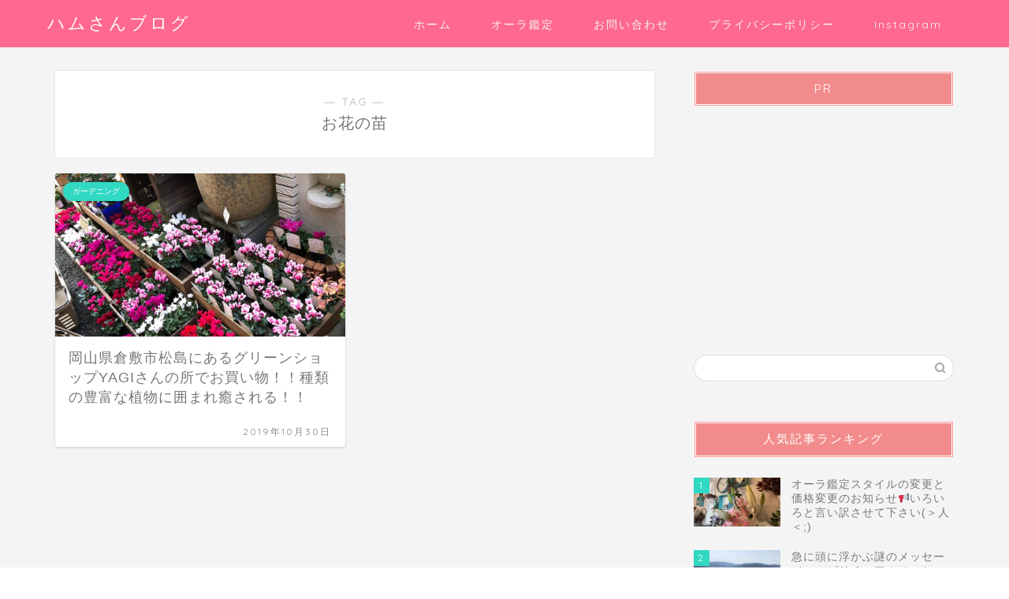

--- FILE ---
content_type: text/html; charset=UTF-8
request_url: https://www.hamu-sun.com/tag/%E3%81%8A%E8%8A%B1%E3%81%AE%E8%8B%97
body_size: 15623
content:
<!DOCTYPE html>
<html lang="ja">
<head prefix="og: http://ogp.me/ns# fb: http://ogp.me/ns/fb# article: http://ogp.me/ns/article#">
<meta charset="utf-8">
<meta http-equiv="X-UA-Compatible" content="IE=edge">
<meta name="viewport" content="width=device-width, initial-scale=1">
<!-- ここからOGP -->
<meta property="og:type" content="blog">
<meta property="og:title" content="お花の苗タグの記事一覧｜ハムさんブログ　霊視　オーラ鑑定　守護霊　ハイヤーセルフ　オラクルカード　神様カード">
<meta property="og:url" content="https://www.hamu-sun.com/tag/%e3%81%8a%e8%8a%b1%e3%81%ae%e8%8b%97">
<meta property="og:image" content="https://www.hamu-sun.com/wp-content/uploads/2019/10/img_9103.jpg">
<meta property="og:site_name" content="ハムさんブログ　霊視　オーラ鑑定　守護霊　ハイヤーセルフ　オラクルカード　神様カード">
<meta property="fb:admins" content="">
<meta name="twitter:card" content="summary">
<!-- ここまでOGP --> 

<link rel="canonical" href="https://www.hamu-sun.com">
<title>お花の苗 | ハムさんブログ 霊視 オーラ鑑定 守護霊 ハイヤーセルフ オラクルカード 神様カード</title>

		<!-- All in One SEO 4.3.2 - aioseo.com -->
		<meta name="robots" content="max-image-preview:large" />
		<link rel="canonical" href="https://www.hamu-sun.com/tag/%E3%81%8A%E8%8A%B1%E3%81%AE%E8%8B%97" />
		<meta name="generator" content="All in One SEO (AIOSEO) 4.3.2 " />
		<meta name="google" content="nositelinkssearchbox" />
		<script type="application/ld+json" class="aioseo-schema">
			{"@context":"https:\/\/schema.org","@graph":[{"@type":"BreadcrumbList","@id":"https:\/\/www.hamu-sun.com\/tag\/%E3%81%8A%E8%8A%B1%E3%81%AE%E8%8B%97#breadcrumblist","itemListElement":[{"@type":"ListItem","@id":"https:\/\/www.hamu-sun.com\/#listItem","position":1,"item":{"@type":"WebPage","@id":"https:\/\/www.hamu-sun.com\/","name":"\u30db\u30fc\u30e0","description":"\u30b9\u30d4\u30ea\u30c1\u30e5\u30a2\u30eb\u306a\u5185\u5bb9\u3084\u3001\u5b9f\u4f53\u9a13\u3092\u4e2d\u5fc3\u306b\u60c5\u5831\u767a\u4fe1\u2606","url":"https:\/\/www.hamu-sun.com\/"},"nextItem":"https:\/\/www.hamu-sun.com\/tag\/%e3%81%8a%e8%8a%b1%e3%81%ae%e8%8b%97#listItem"},{"@type":"ListItem","@id":"https:\/\/www.hamu-sun.com\/tag\/%e3%81%8a%e8%8a%b1%e3%81%ae%e8%8b%97#listItem","position":2,"item":{"@type":"WebPage","@id":"https:\/\/www.hamu-sun.com\/tag\/%e3%81%8a%e8%8a%b1%e3%81%ae%e8%8b%97","name":"\u304a\u82b1\u306e\u82d7","url":"https:\/\/www.hamu-sun.com\/tag\/%e3%81%8a%e8%8a%b1%e3%81%ae%e8%8b%97"},"previousItem":"https:\/\/www.hamu-sun.com\/#listItem"}]},{"@type":"CollectionPage","@id":"https:\/\/www.hamu-sun.com\/tag\/%E3%81%8A%E8%8A%B1%E3%81%AE%E8%8B%97#collectionpage","url":"https:\/\/www.hamu-sun.com\/tag\/%E3%81%8A%E8%8A%B1%E3%81%AE%E8%8B%97","name":"\u304a\u82b1\u306e\u82d7 | \u30cf\u30e0\u3055\u3093\u30d6\u30ed\u30b0 \u970a\u8996 \u30aa\u30fc\u30e9\u9451\u5b9a \u5b88\u8b77\u970a \u30cf\u30a4\u30e4\u30fc\u30bb\u30eb\u30d5 \u30aa\u30e9\u30af\u30eb\u30ab\u30fc\u30c9 \u795e\u69d8\u30ab\u30fc\u30c9","inLanguage":"ja","isPartOf":{"@id":"https:\/\/www.hamu-sun.com\/#website"},"breadcrumb":{"@id":"https:\/\/www.hamu-sun.com\/tag\/%E3%81%8A%E8%8A%B1%E3%81%AE%E8%8B%97#breadcrumblist"}},{"@type":"Organization","@id":"https:\/\/www.hamu-sun.com\/#organization","name":"\u30cf\u30e0\u3055\u3093\u30d6\u30ed\u30b0\u3000\u970a\u8996\u3000\u30aa\u30fc\u30e9\u9451\u5b9a\u3000\u5b88\u8b77\u970a\u3000\u30cf\u30a4\u30e4\u30fc\u30bb\u30eb\u30d5\u3000\u30aa\u30e9\u30af\u30eb\u30ab\u30fc\u30c9\u3000\u795e\u69d8\u30ab\u30fc\u30c9","url":"https:\/\/www.hamu-sun.com\/"},{"@type":"WebSite","@id":"https:\/\/www.hamu-sun.com\/#website","url":"https:\/\/www.hamu-sun.com\/","name":"\u30cf\u30e0\u3055\u3093\u30d6\u30ed\u30b0\u3000\u970a\u8996\u3000\u30aa\u30fc\u30e9\u9451\u5b9a\u3000\u5b88\u8b77\u970a\u3000\u30cf\u30a4\u30e4\u30fc\u30bb\u30eb\u30d5\u3000\u30aa\u30e9\u30af\u30eb\u30ab\u30fc\u30c9\u3000\u795e\u69d8\u30ab\u30fc\u30c9","description":"\u30b9\u30d4\u30ea\u30c1\u30e5\u30a2\u30eb\u306a\u5185\u5bb9\u3084\u3001\u5b9f\u4f53\u9a13\u3092\u4e2d\u5fc3\u306b\u60c5\u5831\u767a\u4fe1\u2606","inLanguage":"ja","publisher":{"@id":"https:\/\/www.hamu-sun.com\/#organization"}}]}
		</script>
		<script type="text/javascript" >
			window.ga=window.ga||function(){(ga.q=ga.q||[]).push(arguments)};ga.l=+new Date;
			ga('create', "UA-139689651-1", 'auto');
			ga('send', 'pageview');
		</script>
		<script async src="https://www.google-analytics.com/analytics.js"></script>
		<!-- All in One SEO -->

<link rel='dns-prefetch' href='//ajax.googleapis.com' />
<link rel='dns-prefetch' href='//cdnjs.cloudflare.com' />
<link rel='dns-prefetch' href='//use.fontawesome.com' />
<link rel="alternate" type="application/rss+xml" title="ハムさんブログ　霊視　オーラ鑑定　守護霊　ハイヤーセルフ　オラクルカード　神様カード &raquo; フィード" href="https://www.hamu-sun.com/feed" />
<link rel="alternate" type="application/rss+xml" title="ハムさんブログ　霊視　オーラ鑑定　守護霊　ハイヤーセルフ　オラクルカード　神様カード &raquo; コメントフィード" href="https://www.hamu-sun.com/comments/feed" />
<link rel="alternate" type="application/rss+xml" title="ハムさんブログ　霊視　オーラ鑑定　守護霊　ハイヤーセルフ　オラクルカード　神様カード &raquo; お花の苗 タグのフィード" href="https://www.hamu-sun.com/tag/%e3%81%8a%e8%8a%b1%e3%81%ae%e8%8b%97/feed" />
<script type="text/javascript">
window._wpemojiSettings = {"baseUrl":"https:\/\/s.w.org\/images\/core\/emoji\/14.0.0\/72x72\/","ext":".png","svgUrl":"https:\/\/s.w.org\/images\/core\/emoji\/14.0.0\/svg\/","svgExt":".svg","source":{"concatemoji":"https:\/\/www.hamu-sun.com\/wp-includes\/js\/wp-emoji-release.min.js?ver=6.1.9"}};
/*! This file is auto-generated */
!function(e,a,t){var n,r,o,i=a.createElement("canvas"),p=i.getContext&&i.getContext("2d");function s(e,t){var a=String.fromCharCode,e=(p.clearRect(0,0,i.width,i.height),p.fillText(a.apply(this,e),0,0),i.toDataURL());return p.clearRect(0,0,i.width,i.height),p.fillText(a.apply(this,t),0,0),e===i.toDataURL()}function c(e){var t=a.createElement("script");t.src=e,t.defer=t.type="text/javascript",a.getElementsByTagName("head")[0].appendChild(t)}for(o=Array("flag","emoji"),t.supports={everything:!0,everythingExceptFlag:!0},r=0;r<o.length;r++)t.supports[o[r]]=function(e){if(p&&p.fillText)switch(p.textBaseline="top",p.font="600 32px Arial",e){case"flag":return s([127987,65039,8205,9895,65039],[127987,65039,8203,9895,65039])?!1:!s([55356,56826,55356,56819],[55356,56826,8203,55356,56819])&&!s([55356,57332,56128,56423,56128,56418,56128,56421,56128,56430,56128,56423,56128,56447],[55356,57332,8203,56128,56423,8203,56128,56418,8203,56128,56421,8203,56128,56430,8203,56128,56423,8203,56128,56447]);case"emoji":return!s([129777,127995,8205,129778,127999],[129777,127995,8203,129778,127999])}return!1}(o[r]),t.supports.everything=t.supports.everything&&t.supports[o[r]],"flag"!==o[r]&&(t.supports.everythingExceptFlag=t.supports.everythingExceptFlag&&t.supports[o[r]]);t.supports.everythingExceptFlag=t.supports.everythingExceptFlag&&!t.supports.flag,t.DOMReady=!1,t.readyCallback=function(){t.DOMReady=!0},t.supports.everything||(n=function(){t.readyCallback()},a.addEventListener?(a.addEventListener("DOMContentLoaded",n,!1),e.addEventListener("load",n,!1)):(e.attachEvent("onload",n),a.attachEvent("onreadystatechange",function(){"complete"===a.readyState&&t.readyCallback()})),(e=t.source||{}).concatemoji?c(e.concatemoji):e.wpemoji&&e.twemoji&&(c(e.twemoji),c(e.wpemoji)))}(window,document,window._wpemojiSettings);
</script>
<style type="text/css">
img.wp-smiley,
img.emoji {
	display: inline !important;
	border: none !important;
	box-shadow: none !important;
	height: 1em !important;
	width: 1em !important;
	margin: 0 0.07em !important;
	vertical-align: -0.1em !important;
	background: none !important;
	padding: 0 !important;
}
</style>
	<link rel='stylesheet' id='wp-block-library-css' href='https://www.hamu-sun.com/wp-includes/css/dist/block-library/style.min.css?ver=6.1.9' type='text/css' media='all' />
<link rel='stylesheet' id='classic-theme-styles-css' href='https://www.hamu-sun.com/wp-includes/css/classic-themes.min.css?ver=1' type='text/css' media='all' />
<style id='global-styles-inline-css' type='text/css'>
body{--wp--preset--color--black: #000000;--wp--preset--color--cyan-bluish-gray: #abb8c3;--wp--preset--color--white: #ffffff;--wp--preset--color--pale-pink: #f78da7;--wp--preset--color--vivid-red: #cf2e2e;--wp--preset--color--luminous-vivid-orange: #ff6900;--wp--preset--color--luminous-vivid-amber: #fcb900;--wp--preset--color--light-green-cyan: #7bdcb5;--wp--preset--color--vivid-green-cyan: #00d084;--wp--preset--color--pale-cyan-blue: #8ed1fc;--wp--preset--color--vivid-cyan-blue: #0693e3;--wp--preset--color--vivid-purple: #9b51e0;--wp--preset--gradient--vivid-cyan-blue-to-vivid-purple: linear-gradient(135deg,rgba(6,147,227,1) 0%,rgb(155,81,224) 100%);--wp--preset--gradient--light-green-cyan-to-vivid-green-cyan: linear-gradient(135deg,rgb(122,220,180) 0%,rgb(0,208,130) 100%);--wp--preset--gradient--luminous-vivid-amber-to-luminous-vivid-orange: linear-gradient(135deg,rgba(252,185,0,1) 0%,rgba(255,105,0,1) 100%);--wp--preset--gradient--luminous-vivid-orange-to-vivid-red: linear-gradient(135deg,rgba(255,105,0,1) 0%,rgb(207,46,46) 100%);--wp--preset--gradient--very-light-gray-to-cyan-bluish-gray: linear-gradient(135deg,rgb(238,238,238) 0%,rgb(169,184,195) 100%);--wp--preset--gradient--cool-to-warm-spectrum: linear-gradient(135deg,rgb(74,234,220) 0%,rgb(151,120,209) 20%,rgb(207,42,186) 40%,rgb(238,44,130) 60%,rgb(251,105,98) 80%,rgb(254,248,76) 100%);--wp--preset--gradient--blush-light-purple: linear-gradient(135deg,rgb(255,206,236) 0%,rgb(152,150,240) 100%);--wp--preset--gradient--blush-bordeaux: linear-gradient(135deg,rgb(254,205,165) 0%,rgb(254,45,45) 50%,rgb(107,0,62) 100%);--wp--preset--gradient--luminous-dusk: linear-gradient(135deg,rgb(255,203,112) 0%,rgb(199,81,192) 50%,rgb(65,88,208) 100%);--wp--preset--gradient--pale-ocean: linear-gradient(135deg,rgb(255,245,203) 0%,rgb(182,227,212) 50%,rgb(51,167,181) 100%);--wp--preset--gradient--electric-grass: linear-gradient(135deg,rgb(202,248,128) 0%,rgb(113,206,126) 100%);--wp--preset--gradient--midnight: linear-gradient(135deg,rgb(2,3,129) 0%,rgb(40,116,252) 100%);--wp--preset--duotone--dark-grayscale: url('#wp-duotone-dark-grayscale');--wp--preset--duotone--grayscale: url('#wp-duotone-grayscale');--wp--preset--duotone--purple-yellow: url('#wp-duotone-purple-yellow');--wp--preset--duotone--blue-red: url('#wp-duotone-blue-red');--wp--preset--duotone--midnight: url('#wp-duotone-midnight');--wp--preset--duotone--magenta-yellow: url('#wp-duotone-magenta-yellow');--wp--preset--duotone--purple-green: url('#wp-duotone-purple-green');--wp--preset--duotone--blue-orange: url('#wp-duotone-blue-orange');--wp--preset--font-size--small: 13px;--wp--preset--font-size--medium: 20px;--wp--preset--font-size--large: 36px;--wp--preset--font-size--x-large: 42px;--wp--preset--spacing--20: 0.44rem;--wp--preset--spacing--30: 0.67rem;--wp--preset--spacing--40: 1rem;--wp--preset--spacing--50: 1.5rem;--wp--preset--spacing--60: 2.25rem;--wp--preset--spacing--70: 3.38rem;--wp--preset--spacing--80: 5.06rem;}:where(.is-layout-flex){gap: 0.5em;}body .is-layout-flow > .alignleft{float: left;margin-inline-start: 0;margin-inline-end: 2em;}body .is-layout-flow > .alignright{float: right;margin-inline-start: 2em;margin-inline-end: 0;}body .is-layout-flow > .aligncenter{margin-left: auto !important;margin-right: auto !important;}body .is-layout-constrained > .alignleft{float: left;margin-inline-start: 0;margin-inline-end: 2em;}body .is-layout-constrained > .alignright{float: right;margin-inline-start: 2em;margin-inline-end: 0;}body .is-layout-constrained > .aligncenter{margin-left: auto !important;margin-right: auto !important;}body .is-layout-constrained > :where(:not(.alignleft):not(.alignright):not(.alignfull)){max-width: var(--wp--style--global--content-size);margin-left: auto !important;margin-right: auto !important;}body .is-layout-constrained > .alignwide{max-width: var(--wp--style--global--wide-size);}body .is-layout-flex{display: flex;}body .is-layout-flex{flex-wrap: wrap;align-items: center;}body .is-layout-flex > *{margin: 0;}:where(.wp-block-columns.is-layout-flex){gap: 2em;}.has-black-color{color: var(--wp--preset--color--black) !important;}.has-cyan-bluish-gray-color{color: var(--wp--preset--color--cyan-bluish-gray) !important;}.has-white-color{color: var(--wp--preset--color--white) !important;}.has-pale-pink-color{color: var(--wp--preset--color--pale-pink) !important;}.has-vivid-red-color{color: var(--wp--preset--color--vivid-red) !important;}.has-luminous-vivid-orange-color{color: var(--wp--preset--color--luminous-vivid-orange) !important;}.has-luminous-vivid-amber-color{color: var(--wp--preset--color--luminous-vivid-amber) !important;}.has-light-green-cyan-color{color: var(--wp--preset--color--light-green-cyan) !important;}.has-vivid-green-cyan-color{color: var(--wp--preset--color--vivid-green-cyan) !important;}.has-pale-cyan-blue-color{color: var(--wp--preset--color--pale-cyan-blue) !important;}.has-vivid-cyan-blue-color{color: var(--wp--preset--color--vivid-cyan-blue) !important;}.has-vivid-purple-color{color: var(--wp--preset--color--vivid-purple) !important;}.has-black-background-color{background-color: var(--wp--preset--color--black) !important;}.has-cyan-bluish-gray-background-color{background-color: var(--wp--preset--color--cyan-bluish-gray) !important;}.has-white-background-color{background-color: var(--wp--preset--color--white) !important;}.has-pale-pink-background-color{background-color: var(--wp--preset--color--pale-pink) !important;}.has-vivid-red-background-color{background-color: var(--wp--preset--color--vivid-red) !important;}.has-luminous-vivid-orange-background-color{background-color: var(--wp--preset--color--luminous-vivid-orange) !important;}.has-luminous-vivid-amber-background-color{background-color: var(--wp--preset--color--luminous-vivid-amber) !important;}.has-light-green-cyan-background-color{background-color: var(--wp--preset--color--light-green-cyan) !important;}.has-vivid-green-cyan-background-color{background-color: var(--wp--preset--color--vivid-green-cyan) !important;}.has-pale-cyan-blue-background-color{background-color: var(--wp--preset--color--pale-cyan-blue) !important;}.has-vivid-cyan-blue-background-color{background-color: var(--wp--preset--color--vivid-cyan-blue) !important;}.has-vivid-purple-background-color{background-color: var(--wp--preset--color--vivid-purple) !important;}.has-black-border-color{border-color: var(--wp--preset--color--black) !important;}.has-cyan-bluish-gray-border-color{border-color: var(--wp--preset--color--cyan-bluish-gray) !important;}.has-white-border-color{border-color: var(--wp--preset--color--white) !important;}.has-pale-pink-border-color{border-color: var(--wp--preset--color--pale-pink) !important;}.has-vivid-red-border-color{border-color: var(--wp--preset--color--vivid-red) !important;}.has-luminous-vivid-orange-border-color{border-color: var(--wp--preset--color--luminous-vivid-orange) !important;}.has-luminous-vivid-amber-border-color{border-color: var(--wp--preset--color--luminous-vivid-amber) !important;}.has-light-green-cyan-border-color{border-color: var(--wp--preset--color--light-green-cyan) !important;}.has-vivid-green-cyan-border-color{border-color: var(--wp--preset--color--vivid-green-cyan) !important;}.has-pale-cyan-blue-border-color{border-color: var(--wp--preset--color--pale-cyan-blue) !important;}.has-vivid-cyan-blue-border-color{border-color: var(--wp--preset--color--vivid-cyan-blue) !important;}.has-vivid-purple-border-color{border-color: var(--wp--preset--color--vivid-purple) !important;}.has-vivid-cyan-blue-to-vivid-purple-gradient-background{background: var(--wp--preset--gradient--vivid-cyan-blue-to-vivid-purple) !important;}.has-light-green-cyan-to-vivid-green-cyan-gradient-background{background: var(--wp--preset--gradient--light-green-cyan-to-vivid-green-cyan) !important;}.has-luminous-vivid-amber-to-luminous-vivid-orange-gradient-background{background: var(--wp--preset--gradient--luminous-vivid-amber-to-luminous-vivid-orange) !important;}.has-luminous-vivid-orange-to-vivid-red-gradient-background{background: var(--wp--preset--gradient--luminous-vivid-orange-to-vivid-red) !important;}.has-very-light-gray-to-cyan-bluish-gray-gradient-background{background: var(--wp--preset--gradient--very-light-gray-to-cyan-bluish-gray) !important;}.has-cool-to-warm-spectrum-gradient-background{background: var(--wp--preset--gradient--cool-to-warm-spectrum) !important;}.has-blush-light-purple-gradient-background{background: var(--wp--preset--gradient--blush-light-purple) !important;}.has-blush-bordeaux-gradient-background{background: var(--wp--preset--gradient--blush-bordeaux) !important;}.has-luminous-dusk-gradient-background{background: var(--wp--preset--gradient--luminous-dusk) !important;}.has-pale-ocean-gradient-background{background: var(--wp--preset--gradient--pale-ocean) !important;}.has-electric-grass-gradient-background{background: var(--wp--preset--gradient--electric-grass) !important;}.has-midnight-gradient-background{background: var(--wp--preset--gradient--midnight) !important;}.has-small-font-size{font-size: var(--wp--preset--font-size--small) !important;}.has-medium-font-size{font-size: var(--wp--preset--font-size--medium) !important;}.has-large-font-size{font-size: var(--wp--preset--font-size--large) !important;}.has-x-large-font-size{font-size: var(--wp--preset--font-size--x-large) !important;}
.wp-block-navigation a:where(:not(.wp-element-button)){color: inherit;}
:where(.wp-block-columns.is-layout-flex){gap: 2em;}
.wp-block-pullquote{font-size: 1.5em;line-height: 1.6;}
</style>
<link rel='stylesheet' id='contact-form-7-css' href='https://www.hamu-sun.com/wp-content/plugins/contact-form-7/includes/css/styles.css?ver=5.7.4' type='text/css' media='all' />
<link rel='stylesheet' id='theme-style-css' href='https://www.hamu-sun.com/wp-content/themes/jin/style.css?ver=6.1.9' type='text/css' media='all' />
<link rel='stylesheet' id='fontawesome-style-css' href='https://use.fontawesome.com/releases/v5.6.3/css/all.css?ver=6.1.9' type='text/css' media='all' />
<link rel='stylesheet' id='swiper-style-css' href='https://cdnjs.cloudflare.com/ajax/libs/Swiper/4.0.7/css/swiper.min.css?ver=6.1.9' type='text/css' media='all' />
<link rel="https://api.w.org/" href="https://www.hamu-sun.com/wp-json/" /><link rel="alternate" type="application/json" href="https://www.hamu-sun.com/wp-json/wp/v2/tags/87" />	<style type="text/css">
		#wrapper{
							background-color: #f4f4f4;
				background-image: url();
					}
		.related-entry-headline-text span:before,
		#comment-title span:before,
		#reply-title span:before{
			background-color: #f28c8c;
			border-color: #f28c8c!important;
		}
		
		#breadcrumb:after,
		#page-top a{	
			background-color: #31d8c2;
		}
				footer{
			background-color: #31d8c2;
		}
		.footer-inner a,
		#copyright,
		#copyright-center{
			border-color: #fff!important;
			color: #fff!important;
		}
		#footer-widget-area
		{
			border-color: #fff!important;
		}
				.page-top-footer a{
			color: #31d8c2!important;
		}
				#breadcrumb ul li,
		#breadcrumb ul li a{
			color: #31d8c2!important;
		}
		
		body,
		a,
		a:link,
		a:visited,
		.my-profile,
		.widgettitle,
		.tabBtn-mag label{
			color: #777777;
		}
		a:hover{
			color: #008db7;
		}
						.widget_nav_menu ul > li > a:before,
		.widget_categories ul > li > a:before,
		.widget_pages ul > li > a:before,
		.widget_recent_entries ul > li > a:before,
		.widget_archive ul > li > a:before,
		.widget_archive form:after,
		.widget_categories form:after,
		.widget_nav_menu ul > li > ul.sub-menu > li > a:before,
		.widget_categories ul > li > .children > li > a:before,
		.widget_pages ul > li > .children > li > a:before,
		.widget_nav_menu ul > li > ul.sub-menu > li > ul.sub-menu li > a:before,
		.widget_categories ul > li > .children > li > .children li > a:before,
		.widget_pages ul > li > .children > li > .children li > a:before{
			color: #f28c8c;
		}
		.widget_nav_menu ul .sub-menu .sub-menu li a:before{
			background-color: #777777!important;
		}
		footer .footer-widget,
		footer .footer-widget a,
		footer .footer-widget ul li,
		.footer-widget.widget_nav_menu ul > li > a:before,
		.footer-widget.widget_categories ul > li > a:before,
		.footer-widget.widget_recent_entries ul > li > a:before,
		.footer-widget.widget_pages ul > li > a:before,
		.footer-widget.widget_archive ul > li > a:before,
		footer .widget_tag_cloud .tagcloud a:before{
			color: #fff!important;
			border-color: #fff!important;
		}
		footer .footer-widget .widgettitle{
			color: #fff!important;
			border-color: #31d8c2!important;
		}
		footer .widget_nav_menu ul .children .children li a:before,
		footer .widget_categories ul .children .children li a:before,
		footer .widget_nav_menu ul .sub-menu .sub-menu li a:before{
			background-color: #fff!important;
		}
		#drawernav a:hover,
		.post-list-title,
		#prev-next p,
		#toc_container .toc_list li a{
			color: #777777!important;
		}
		
		#header-box{
			background-color: #ff6890;
		}
						@media (min-width: 768px) {
		#header-box .header-box10-bg:before,
		#header-box .header-box11-bg:before{
			border-radius: 2px;
		}
		}
										@media (min-width: 768px) {
			.top-image-meta{
				margin-top: calc(0px - 30px);
			}
		}
		@media (min-width: 1200px) {
			.top-image-meta{
				margin-top: calc(0px);
			}
		}
				.pickup-contents:before{
			background-color: #ff6890!important;
		}
		
		.main-image-text{
			color: #555;
		}
		.main-image-text-sub{
			color: #555;
		}
		
				@media (min-width: 481px) {
			#site-info{
				padding-top: 15px!important;
				padding-bottom: 15px!important;
			}
		}
		
		#site-info span a{
			color: #ffffff!important;
		}
		
				#headmenu .headsns .line a svg{
			fill: #f4f4f4!important;
		}
		#headmenu .headsns a,
		#headmenu{
			color: #f4f4f4!important;
			border-color:#f4f4f4!important;
		}
						.profile-follow .line-sns a svg{
			fill: #f28c8c!important;
		}
		.profile-follow .line-sns a:hover svg{
			fill: #31d8c2!important;
		}
		.profile-follow a{
			color: #f28c8c!important;
			border-color:#f28c8c!important;
		}
		.profile-follow a:hover,
		#headmenu .headsns a:hover{
			color:#31d8c2!important;
			border-color:#31d8c2!important;
		}
				.search-box:hover{
			color:#31d8c2!important;
			border-color:#31d8c2!important;
		}
				#header #headmenu .headsns .line a:hover svg{
			fill:#31d8c2!important;
		}
		.cps-icon-bar,
		#navtoggle:checked + .sp-menu-open .cps-icon-bar{
			background-color: #ffffff;
		}
		#nav-container{
			background-color: #fff;
		}
		.menu-box .menu-item svg{
			fill:#f4f4f4;
		}
		#drawernav ul.menu-box > li > a,
		#drawernav2 ul.menu-box > li > a,
		#drawernav3 ul.menu-box > li > a,
		#drawernav4 ul.menu-box > li > a,
		#drawernav5 ul.menu-box > li > a,
		#drawernav ul.menu-box > li.menu-item-has-children:after,
		#drawernav2 ul.menu-box > li.menu-item-has-children:after,
		#drawernav3 ul.menu-box > li.menu-item-has-children:after,
		#drawernav4 ul.menu-box > li.menu-item-has-children:after,
		#drawernav5 ul.menu-box > li.menu-item-has-children:after{
			color: #f4f4f4!important;
		}
		#drawernav ul.menu-box li a,
		#drawernav2 ul.menu-box li a,
		#drawernav3 ul.menu-box li a,
		#drawernav4 ul.menu-box li a,
		#drawernav5 ul.menu-box li a{
			font-size: 14px!important;
		}
		#drawernav3 ul.menu-box > li{
			color: #777777!important;
		}
		#drawernav4 .menu-box > .menu-item > a:after,
		#drawernav3 .menu-box > .menu-item > a:after,
		#drawernav .menu-box > .menu-item > a:after{
			background-color: #f4f4f4!important;
		}
		#drawernav2 .menu-box > .menu-item:hover,
		#drawernav5 .menu-box > .menu-item:hover{
			border-top-color: #f28c8c!important;
		}
				.cps-info-bar a{
			background-color: #ffcd44!important;
		}
				@media (min-width: 768px) {
			.post-list-mag .post-list-item:not(:nth-child(2n)){
				margin-right: 2.6%;
			}
		}
				@media (min-width: 768px) {
			#tab-1:checked ~ .tabBtn-mag li [for="tab-1"]:after,
			#tab-2:checked ~ .tabBtn-mag li [for="tab-2"]:after,
			#tab-3:checked ~ .tabBtn-mag li [for="tab-3"]:after,
			#tab-4:checked ~ .tabBtn-mag li [for="tab-4"]:after{
				border-top-color: #f28c8c!important;
			}
			.tabBtn-mag label{
				border-bottom-color: #f28c8c!important;
			}
		}
		#tab-1:checked ~ .tabBtn-mag li [for="tab-1"],
		#tab-2:checked ~ .tabBtn-mag li [for="tab-2"],
		#tab-3:checked ~ .tabBtn-mag li [for="tab-3"],
		#tab-4:checked ~ .tabBtn-mag li [for="tab-4"],
		#prev-next a.next:after,
		#prev-next a.prev:after,
		.more-cat-button a:hover span:before{
			background-color: #f28c8c!important;
		}
		

		.swiper-slide .post-list-cat,
		.post-list-mag .post-list-cat,
		.post-list-mag3col .post-list-cat,
		.post-list-mag-sp1col .post-list-cat,
		.swiper-pagination-bullet-active,
		.pickup-cat,
		.post-list .post-list-cat,
		#breadcrumb .bcHome a:hover span:before,
		.popular-item:nth-child(1) .pop-num,
		.popular-item:nth-child(2) .pop-num,
		.popular-item:nth-child(3) .pop-num{
			background-color: #31d8c2!important;
		}
		.sidebar-btn a,
		.profile-sns-menu{
			background-color: #31d8c2!important;
		}
		.sp-sns-menu a,
		.pickup-contents-box a:hover .pickup-title{
			border-color: #f28c8c!important;
			color: #f28c8c!important;
		}
				.pro-line svg{
			fill: #f28c8c!important;
		}
		.cps-post-cat a,
		.meta-cat,
		.popular-cat{
			background-color: #31d8c2!important;
			border-color: #31d8c2!important;
		}
		.tagicon,
		.tag-box a,
		#toc_container .toc_list > li,
		#toc_container .toc_title{
			color: #f28c8c!important;
		}
		.widget_tag_cloud a::before{
			color: #777777!important;
		}
		.tag-box a,
		#toc_container:before{
			border-color: #f28c8c!important;
		}
		.cps-post-cat a:hover{
			color: #008db7!important;
		}
		.pagination li:not([class*="current"]) a:hover,
		.widget_tag_cloud a:hover{
			background-color: #f28c8c!important;
		}
		.pagination li:not([class*="current"]) a:hover{
			opacity: 0.5!important;
		}
		.pagination li.current a{
			background-color: #f28c8c!important;
			border-color: #f28c8c!important;
		}
		.nextpage a:hover span {
			color: #f28c8c!important;
			border-color: #f28c8c!important;
		}
		.cta-content:before{
			background-color: #6FBFCA!important;
		}
		.cta-text,
		.info-title{
			color: #fff!important;
		}
		#footer-widget-area.footer_style1 .widgettitle{
			border-color: #31d8c2!important;
		}
		.sidebar_style1 .widgettitle,
		.sidebar_style5 .widgettitle{
			border-color: #f28c8c!important;
		}
		.sidebar_style2 .widgettitle,
		.sidebar_style4 .widgettitle,
		.sidebar_style6 .widgettitle,
		#home-bottom-widget .widgettitle,
		#home-top-widget .widgettitle,
		#post-bottom-widget .widgettitle,
		#post-top-widget .widgettitle{
			background-color: #f28c8c!important;
		}
		#home-bottom-widget .widget_search .search-box input[type="submit"],
		#home-top-widget .widget_search .search-box input[type="submit"],
		#post-bottom-widget .widget_search .search-box input[type="submit"],
		#post-top-widget .widget_search .search-box input[type="submit"]{
			background-color: #31d8c2!important;
		}
		
		.tn-logo-size{
			font-size: 160%!important;
		}
		@media (min-width: 481px) {
		.tn-logo-size img{
			width: calc(160%*0.5)!important;
		}
		}
		@media (min-width: 768px) {
		.tn-logo-size img{
			width: calc(160%*2.2)!important;
		}
		}
		@media (min-width: 1200px) {
		.tn-logo-size img{
			width: 160%!important;
		}
		}
		.sp-logo-size{
			font-size: 100%!important;
		}
		.sp-logo-size img{
			width: 100%!important;
		}
				.cps-post-main ul > li:before,
		.cps-post-main ol > li:before{
			background-color: #31d8c2!important;
		}
		.profile-card .profile-title{
			background-color: #f28c8c!important;
		}
		.profile-card{
			border-color: #f28c8c!important;
		}
		.cps-post-main a{
			color:#008db7;
		}
		.cps-post-main .marker{
			background: -webkit-linear-gradient( transparent 60%, #ffcedb 0% ) ;
			background: linear-gradient( transparent 60%, #ffcedb 0% ) ;
		}
		.cps-post-main .marker2{
			background: -webkit-linear-gradient( transparent 60%, #a9eaf2 0% ) ;
			background: linear-gradient( transparent 60%, #a9eaf2 0% ) ;
		}
		.cps-post-main .jic-sc{
			color:#e9546b;
		}
		
		
		.simple-box1{
			border-color:#ef9b9b!important;
		}
		.simple-box2{
			border-color:#f2bf7d!important;
		}
		.simple-box3{
			border-color:#b5e28a!important;
		}
		.simple-box4{
			border-color:#7badd8!important;
		}
		.simple-box4:before{
			background-color: #7badd8;
		}
		.simple-box5{
			border-color:#e896c7!important;
		}
		.simple-box5:before{
			background-color: #e896c7;
		}
		.simple-box6{
			background-color:#fffdef!important;
		}
		.simple-box7{
			border-color:#def1f9!important;
		}
		.simple-box7:before{
			background-color:#def1f9!important;
		}
		.simple-box8{
			border-color:#96ddc1!important;
		}
		.simple-box8:before{
			background-color:#96ddc1!important;
		}
		.simple-box9:before{
			background-color:#e1c0e8!important;
		}
				.simple-box9:after{
			border-color:#e1c0e8 #e1c0e8 #fff #fff!important;
		}
				
		.kaisetsu-box1:before,
		.kaisetsu-box1-title{
			background-color:#ffb49e!important;
		}
		.kaisetsu-box2{
			border-color:#89c2f4!important;
		}
		.kaisetsu-box2-title{
			background-color:#89c2f4!important;
		}
		.kaisetsu-box4{
			border-color:#ea91a9!important;
		}
		.kaisetsu-box4-title{
			background-color:#ea91a9!important;
		}
		.kaisetsu-box5:before{
			background-color:#57b3ba!important;
		}
		.kaisetsu-box5-title{
			background-color:#57b3ba!important;
		}
		
		.concept-box1{
			border-color:#85db8f!important;
		}
		.concept-box1:after{
			background-color:#85db8f!important;
		}
		.concept-box1:before{
			content:"ポイント"!important;
			color:#85db8f!important;
		}
		.concept-box2{
			border-color:#f7cf6a!important;
		}
		.concept-box2:after{
			background-color:#f7cf6a!important;
		}
		.concept-box2:before{
			content:"注意点"!important;
			color:#f7cf6a!important;
		}
		.concept-box3{
			border-color:#86cee8!important;
		}
		.concept-box3:after{
			background-color:#86cee8!important;
		}
		.concept-box3:before{
			content:"良い例"!important;
			color:#86cee8!important;
		}
		.concept-box4{
			border-color:#ed8989!important;
		}
		.concept-box4:after{
			background-color:#ed8989!important;
		}
		.concept-box4:before{
			content:"悪い例"!important;
			color:#ed8989!important;
		}
		.concept-box5{
			border-color:#9e9e9e!important;
		}
		.concept-box5:after{
			background-color:#9e9e9e!important;
		}
		.concept-box5:before{
			content:"参考"!important;
			color:#9e9e9e!important;
		}
		.concept-box6{
			border-color:#8eaced!important;
		}
		.concept-box6:after{
			background-color:#8eaced!important;
		}
		.concept-box6:before{
			content:"メモ"!important;
			color:#8eaced!important;
		}
		
		.innerlink-box1,
		.blog-card{
			border-color:#73bc9b!important;
		}
		.innerlink-box1-title{
			background-color:#73bc9b!important;
			border-color:#73bc9b!important;
		}
		.innerlink-box1:before,
		.blog-card-hl-box{
			background-color:#73bc9b!important;
		}
				
		.jin-ac-box01-title::after{
			color: #f28c8c;
		}
		
		.color-button01 a,
		.color-button01 a:hover,
		.color-button01:before{
			background-color: #008db7!important;
		}
		.top-image-btn-color a,
		.top-image-btn-color a:hover,
		.top-image-btn-color:before{
			background-color: #ffcd44!important;
		}
		.color-button02 a,
		.color-button02 a:hover,
		.color-button02:before{
			background-color: #d9333f!important;
		}
		
		.color-button01-big a,
		.color-button01-big a:hover,
		.color-button01-big:before{
			background-color: #3296d1!important;
		}
		.color-button01-big a,
		.color-button01-big:before{
			border-radius: 5px!important;
		}
		.color-button01-big a{
			padding-top: 20px!important;
			padding-bottom: 20px!important;
		}
		
		.color-button02-big a,
		.color-button02-big a:hover,
		.color-button02-big:before{
			background-color: #83d159!important;
		}
		.color-button02-big a,
		.color-button02-big:before{
			border-radius: 5px!important;
		}
		.color-button02-big a{
			padding-top: 20px!important;
			padding-bottom: 20px!important;
		}
				.color-button01-big{
			width: 75%!important;
		}
		.color-button02-big{
			width: 75%!important;
		}
				
		
					.top-image-btn-color:before,
			.color-button01:before,
			.color-button02:before,
			.color-button01-big:before,
			.color-button02-big:before{
				bottom: -1px;
				left: -1px;
				width: 100%;
				height: 100%;
				border-radius: 6px;
				box-shadow: 0px 1px 5px 0px rgba(0, 0, 0, 0.25);
				-webkit-transition: all .4s;
				transition: all .4s;
			}
			.top-image-btn-color a:hover,
			.color-button01 a:hover,
			.color-button02 a:hover,
			.color-button01-big a:hover,
			.color-button02-big a:hover{
				-webkit-transform: translateY(2px);
				transform: translateY(2px);
				-webkit-filter: brightness(0.95);
				 filter: brightness(0.95);
			}
			.top-image-btn-color:hover:before,
			.color-button01:hover:before,
			.color-button02:hover:before,
			.color-button01-big:hover:before,
			.color-button02-big:hover:before{
				-webkit-transform: translateY(2px);
				transform: translateY(2px);
				box-shadow: none!important;
			}
				
		.h2-style01 h2,
		.h2-style02 h2:before,
		.h2-style03 h2,
		.h2-style04 h2:before,
		.h2-style05 h2,
		.h2-style07 h2:before,
		.h2-style07 h2:after,
		.h3-style03 h3:before,
		.h3-style02 h3:before,
		.h3-style05 h3:before,
		.h3-style07 h3:before,
		.h2-style08 h2:after,
		.h2-style10 h2:before,
		.h2-style10 h2:after,
		.h3-style02 h3:after,
		.h4-style02 h4:before{
			background-color: #f28c8c!important;
		}
		.h3-style01 h3,
		.h3-style04 h3,
		.h3-style05 h3,
		.h3-style06 h3,
		.h4-style01 h4,
		.h2-style02 h2,
		.h2-style08 h2,
		.h2-style08 h2:before,
		.h2-style09 h2,
		.h4-style03 h4{
			border-color: #f28c8c!important;
		}
		.h2-style05 h2:before{
			border-top-color: #f28c8c!important;
		}
		.h2-style06 h2:before,
		.sidebar_style3 .widgettitle:after{
			background-image: linear-gradient(
				-45deg,
				transparent 25%,
				#f28c8c 25%,
				#f28c8c 50%,
				transparent 50%,
				transparent 75%,
				#f28c8c 75%,
				#f28c8c			);
		}
				.jin-h2-icons.h2-style02 h2 .jic:before,
		.jin-h2-icons.h2-style04 h2 .jic:before,
		.jin-h2-icons.h2-style06 h2 .jic:before,
		.jin-h2-icons.h2-style07 h2 .jic:before,
		.jin-h2-icons.h2-style08 h2 .jic:before,
		.jin-h2-icons.h2-style09 h2 .jic:before,
		.jin-h2-icons.h2-style10 h2 .jic:before,
		.jin-h3-icons.h3-style01 h3 .jic:before,
		.jin-h3-icons.h3-style02 h3 .jic:before,
		.jin-h3-icons.h3-style03 h3 .jic:before,
		.jin-h3-icons.h3-style04 h3 .jic:before,
		.jin-h3-icons.h3-style05 h3 .jic:before,
		.jin-h3-icons.h3-style06 h3 .jic:before,
		.jin-h3-icons.h3-style07 h3 .jic:before,
		.jin-h4-icons.h4-style01 h4 .jic:before,
		.jin-h4-icons.h4-style02 h4 .jic:before,
		.jin-h4-icons.h4-style03 h4 .jic:before,
		.jin-h4-icons.h4-style04 h4 .jic:before{
			color:#f28c8c;
		}
		
		@media all and (-ms-high-contrast:none){
			*::-ms-backdrop, .color-button01:before,
			.color-button02:before,
			.color-button01-big:before,
			.color-button02-big:before{
				background-color: #595857!important;
			}
		}
		
		.jin-lp-h2 h2,
		.jin-lp-h2 h2{
			background-color: transparent!important;
			border-color: transparent!important;
			color: #777777!important;
		}
		.jincolumn-h3style2{
			border-color:#f28c8c!important;
		}
		.jinlph2-style1 h2:first-letter{
			color:#f28c8c!important;
		}
		.jinlph2-style2 h2,
		.jinlph2-style3 h2{
			border-color:#f28c8c!important;
		}
		.jin-photo-title .jin-fusen1-down,
		.jin-photo-title .jin-fusen1-even,
		.jin-photo-title .jin-fusen1-up{
			border-left-color:#f28c8c;
		}
		.jin-photo-title .jin-fusen2,
		.jin-photo-title .jin-fusen3{
			background-color:#f28c8c;
		}
		.jin-photo-title .jin-fusen2:before,
		.jin-photo-title .jin-fusen3:before {
			border-top-color: #f28c8c;
		}
		.has-huge-font-size{
			font-size:42px!important;
		}
		.has-large-font-size{
			font-size:36px!important;
		}
		.has-medium-font-size{
			font-size:20px!important;
		}
		.has-normal-font-size{
			font-size:16px!important;
		}
		.has-small-font-size{
			font-size:13px!important;
		}
		
		
	</style>
<link rel="icon" href="https://www.hamu-sun.com/wp-content/uploads/2020/06/cropped-img_9527-32x32.jpg" sizes="32x32" />
<link rel="icon" href="https://www.hamu-sun.com/wp-content/uploads/2020/06/cropped-img_9527-192x192.jpg" sizes="192x192" />
<link rel="apple-touch-icon" href="https://www.hamu-sun.com/wp-content/uploads/2020/06/cropped-img_9527-180x180.jpg" />
<meta name="msapplication-TileImage" content="https://www.hamu-sun.com/wp-content/uploads/2020/06/cropped-img_9527-270x270.jpg" />
	
<!--カエレバCSS-->
<link href="https://www.hamu-sun.com/wp-content/themes/jin/css/kaereba.css" rel="stylesheet" />
<!--アプリーチCSS-->

<!-- Google Tag Manager -->
<script>(function(w,d,s,l,i){w[l]=w[l]||[];w[l].push({'gtm.start':
new Date().getTime(),event:'gtm.js'});var f=d.getElementsByTagName(s)[0],
j=d.createElement(s),dl=l!='dataLayer'?'&l='+l:'';j.async=true;j.src=
'https://www.googletagmanager.com/gtm.js?id='+i+dl;f.parentNode.insertBefore(j,f);
})(window,document,'script','dataLayer','GTM-P38N9Z9');</script>
<!-- End Google Tag Manager -->


<script async src="//pagead2.googlesyndication.com/pagead/js/adsbygoogle.js"></script>
<script>
  (adsbygoogle = window.adsbygoogle || []).push({
    google_ad_client: "ca-pub-9283952299217469",
    enable_page_level_ads: true
  });
</script>


<script async src="//pagead2.googlesyndication.com/pagead/js/adsbygoogle.js"></script>
<script>
     (adsbygoogle = window.adsbygoogle || []).push({
          google_ad_client: "ca-pub-9283952299217469",
          enable_page_level_ads: true
     });
</script>
<meta name="google-site-verification" content="l1wSMwbRGN1uhRbdWEx75iRuNwW5X6TMkOFvmqVceqI" />
</head>
<body class="archive tag tag-87" id="nofont-style">
<div id="wrapper">

		
	<div id="scroll-content" class="animate">
	
		<!--ヘッダー-->

					<div id="header-box" class="tn_on header-box animate">
	<div id="header" class="header-type1 header animate">
				
		<div id="site-info" class="ef">
												<span class="tn-logo-size"><a href='https://www.hamu-sun.com/' title='ハムさんブログ　霊視　オーラ鑑定　守護霊　ハイヤーセルフ　オラクルカード　神様カード' rel='home'>ハムさんブログ</a></span>
									</div>

				<!--グローバルナビゲーション layout3-->
		<div id="drawernav3" class="ef">
			<nav class="fixed-content ef"><ul class="menu-box"><li class="menu-item menu-item-type-custom menu-item-object-custom menu-item-home menu-item-9"><a href="https://www.hamu-sun.com">ホーム</a></li>
<li class="menu-item menu-item-type-post_type menu-item-object-post menu-item-1601"><a href="https://www.hamu-sun.com/spiritual/1363.html">オーラ鑑定</a></li>
<li class="menu-item menu-item-type-post_type menu-item-object-page menu-item-113"><a href="https://www.hamu-sun.com/contact">お問い合わせ</a></li>
<li class="menu-item menu-item-type-post_type menu-item-object-page menu-item-privacy-policy menu-item-114"><a href="https://www.hamu-sun.com/privacy">プライバシーポリシー</a></li>
<li class="menu-item menu-item-type-custom menu-item-object-custom menu-item-1448"><a href="https://www.instagram.com/hamusan86/">Instagram</a></li>
</ul></nav>		</div>
		<!--グローバルナビゲーション layout3-->
		
	
			</div>
	
		
</div>
	
			
		<!--ヘッダー-->

		<div class="clearfix"></div>

			
														
		
	<div id="contents">
		
		<!--メインコンテンツ-->
		<main id="main-contents" class="main-contents article_style1 animate" itemscope itemtype="https://schema.org/Blog">
			<section class="cps-post-box hentry">
				<header class="archive-post-header">
											<span class="archive-title-sub ef">― TAG ―</span>
						<h1 class="archive-title entry-title" itemprop="headline">お花の苗</h1>
										<div class="cps-post-meta vcard">
						<span class="writer fn" itemprop="author" itemscope itemtype="https://schema.org/Person"><span itemprop="name">hamu3</span></span>
					</div>
				</header>
			</section>

			<section class="entry-content archive-box">
				<div class="toppost-list-box-simple">

	<div class="post-list-mag">
				<article class="post-list-item" itemscope itemtype="https://schema.org/BlogPosting">
	<a class="post-list-link" rel="bookmark" href="https://www.hamu-sun.com/%e6%a4%8d%e7%89%a9/520.html" itemprop='mainEntityOfPage'>
		<div class="post-list-inner">
			<div class="post-list-thumb" itemprop="image" itemscope itemtype="https://schema.org/ImageObject">
															<img src="https://www.hamu-sun.com/wp-content/uploads/2019/10/img_9105-1-640x360.jpg" class="attachment-small_size size-small_size wp-post-image" alt="" decoding="async" width ="368" height ="207" />						<meta itemprop="url" content="https://www.hamu-sun.com/wp-content/uploads/2019/10/img_9105-1-640x360.jpg">
						<meta itemprop="width" content="640">
						<meta itemprop="height" content="360">
												</div>
			<div class="post-list-meta vcard">
								<span class="post-list-cat category-%e3%82%ac%e3%83%bc%e3%83%87%e3%83%8b%e3%83%b3%e3%82%b0" style="background-color:!important;" itemprop="keywords">ガーデニング</span>
				
				<h2 class="post-list-title entry-title" itemprop="headline">岡山県倉敷市松島にあるグリーンショップYAGIさんの所でお買い物！！種類の豊富な植物に囲まれ癒される！！</h2>

									<span class="post-list-date date updated ef" itemprop="datePublished dateModified" datetime="2019-10-30" content="2019-10-30">2019年10月30日</span>
				
				<span class="writer fn" itemprop="author" itemscope itemtype="https://schema.org/Person"><span itemprop="name">hamu3</span></span>

				<div class="post-list-publisher" itemprop="publisher" itemscope itemtype="https://schema.org/Organization">
					<span itemprop="logo" itemscope itemtype="https://schema.org/ImageObject">
						<span itemprop="url"></span>
					</span>
					<span itemprop="name">ハムさんブログ　霊視　オーラ鑑定　守護霊　ハイヤーセルフ　オラクルカード　神様カード</span>
				</div>
			</div>
		</div>
	</a>
</article>		
		<section class="pager-top">
					</section>
	</div>
</div>			</section>
			
											</main>

		<!--サイドバー-->
<div id="sidebar" class="sideber sidebar_style4 animate" role="complementary" itemscope itemtype="https://schema.org/WPSideBar">
		
	<div id="custom_html-2" class="widget_text widget widget_custom_html"><div class="widgettitle ef">PR</div><div class="textwidget custom-html-widget"><script async src="//pagead2.googlesyndication.com/pagead/js/adsbygoogle.js"></script>
<!-- ハムさんブログ　サイド -->
<ins class="adsbygoogle"
     style="display:block"
     data-ad-client="ca-pub-9283952299217469"
     data-ad-slot="1056608489"
     data-ad-format="auto"
     data-full-width-responsive="true"></ins>
<script>
     (adsbygoogle = window.adsbygoogle || []).push({});
</script></div></div><div id="search-2" class="widget widget_search"><form class="search-box" role="search" method="get" id="searchform" action="https://www.hamu-sun.com/">
	<input type="search" placeholder="" class="text search-text" value="" name="s" id="s">
	<input type="submit" id="searchsubmit" value="&#xe931;">
</form>
</div><div id="widget-popular-3" class="widget widget-popular"><div class="widgettitle ef">人気記事ランキング</div>		<div id="new-entry-box">
				<ul>
												   				   										<li class="new-entry-item popular-item">
						<a href="https://www.hamu-sun.com/spiritual/2895.html" rel="bookmark">
							<div class="new-entry" itemprop="image" itemscope itemtype="https://schema.org/ImageObject">
								<figure class="eyecatch">
																			<img src="https://www.hamu-sun.com/wp-content/uploads/2025/04/img_7024-320x180.jpg" class="attachment-cps_thumbnails size-cps_thumbnails wp-post-image" alt="" decoding="async" loading="lazy" width ="96" height ="54" />										<meta itemprop="url" content="https://www.hamu-sun.com/wp-content/uploads/2025/04/img_7024-640x360.jpg">
										<meta itemprop="width" content="640">
										<meta itemprop="height" content="360">
																	</figure>
								<span class="pop-num ef">1</span>
							</div>
							<div class="new-entry-item-meta">
								<h3 class="new-entry-item-title" itemprop="headline">オーラ鑑定スタイルの変更と価格変更のお知らせ&#x1f4e2;いろいろと言い訳させて下さい(＞人＜;)</h3>
							</div>
																				</a>
					</li>
					   										<li class="new-entry-item popular-item">
						<a href="https://www.hamu-sun.com/spiritual/884.html" rel="bookmark">
							<div class="new-entry" itemprop="image" itemscope itemtype="https://schema.org/ImageObject">
								<figure class="eyecatch">
																			<img src="https://www.hamu-sun.com/wp-content/uploads/2020/03/img_1213-320x180.jpg" class="attachment-cps_thumbnails size-cps_thumbnails wp-post-image" alt="" decoding="async" loading="lazy" width ="96" height ="54" />										<meta itemprop="url" content="https://www.hamu-sun.com/wp-content/uploads/2020/03/img_1213-640x360.jpg">
										<meta itemprop="width" content="640">
										<meta itemprop="height" content="360">
																	</figure>
								<span class="pop-num ef">2</span>
							</div>
							<div class="new-entry-item-meta">
								<h3 class="new-entry-item-title" itemprop="headline">急に頭に浮かぶ謎のメッセージ。スピリチュアルメッセージとはなんなのか？</h3>
							</div>
																				</a>
					</li>
					   										<li class="new-entry-item popular-item">
						<a href="https://www.hamu-sun.com/spiritual/934.html" rel="bookmark">
							<div class="new-entry" itemprop="image" itemscope itemtype="https://schema.org/ImageObject">
								<figure class="eyecatch">
																			<img src="https://www.hamu-sun.com/wp-content/uploads/2020/04/056b4706-56f3-48db-900d-82e7ffc8ad0d-320x180.jpg" class="attachment-cps_thumbnails size-cps_thumbnails wp-post-image" alt="" decoding="async" loading="lazy" width ="96" height ="54" />										<meta itemprop="url" content="https://www.hamu-sun.com/wp-content/uploads/2020/04/056b4706-56f3-48db-900d-82e7ffc8ad0d-640x360.jpg">
										<meta itemprop="width" content="640">
										<meta itemprop="height" content="360">
																	</figure>
								<span class="pop-num ef">3</span>
							</div>
							<div class="new-entry-item-meta">
								<h3 class="new-entry-item-title" itemprop="headline">霊力と毛にまつわるお話☆スピリチュアルな人は剛毛が多い？？</h3>
							</div>
																				</a>
					</li>
					   										<li class="new-entry-item popular-item">
						<a href="https://www.hamu-sun.com/spiritual/584.html" rel="bookmark">
							<div class="new-entry" itemprop="image" itemscope itemtype="https://schema.org/ImageObject">
								<figure class="eyecatch">
																			<img src="https://www.hamu-sun.com/wp-content/uploads/2019/11/img_9270-320x180.jpg" class="attachment-cps_thumbnails size-cps_thumbnails wp-post-image" alt="" decoding="async" loading="lazy" width ="96" height ="54" />										<meta itemprop="url" content="https://www.hamu-sun.com/wp-content/uploads/2019/11/img_9270-640x360.jpg">
										<meta itemprop="width" content="640">
										<meta itemprop="height" content="360">
																	</figure>
								<span class="pop-num ef">4</span>
							</div>
							<div class="new-entry-item-meta">
								<h3 class="new-entry-item-title" itemprop="headline">オーラはこんな感じで見える！hamuさんが見ている物の見え方を公開します☆</h3>
							</div>
																				</a>
					</li>
					   										<li class="new-entry-item popular-item">
						<a href="https://www.hamu-sun.com/spiritual/1353.html" rel="bookmark">
							<div class="new-entry" itemprop="image" itemscope itemtype="https://schema.org/ImageObject">
								<figure class="eyecatch">
																			<img src="https://www.hamu-sun.com/wp-content/uploads/2020/07/00181e0e-2ae2-44fc-a0e8-42ffbc118395-320x180.jpg" class="attachment-cps_thumbnails size-cps_thumbnails wp-post-image" alt="" decoding="async" loading="lazy" width ="96" height ="54" />										<meta itemprop="url" content="https://www.hamu-sun.com/wp-content/uploads/2020/07/00181e0e-2ae2-44fc-a0e8-42ffbc118395-640x360.jpg">
										<meta itemprop="width" content="640">
										<meta itemprop="height" content="360">
																	</figure>
								<span class="pop-num ef">5</span>
							</div>
							<div class="new-entry-item-meta">
								<h3 class="new-entry-item-title" itemprop="headline">島根県の美保神社で初めての御祈祷で起こった不思議なお話し☆事代主神、美穂津姫命様からのお優しい配慮☆</h3>
							</div>
																				</a>
					</li>
					   										<li class="new-entry-item popular-item">
						<a href="https://www.hamu-sun.com/spiritual/1469.html" rel="bookmark">
							<div class="new-entry" itemprop="image" itemscope itemtype="https://schema.org/ImageObject">
								<figure class="eyecatch">
																			<img src="https://www.hamu-sun.com/wp-content/uploads/2020/09/img_5719-320x180.jpg" class="attachment-cps_thumbnails size-cps_thumbnails wp-post-image" alt="" decoding="async" loading="lazy" width ="96" height ="54" />										<meta itemprop="url" content="https://www.hamu-sun.com/wp-content/uploads/2020/09/img_5719-640x360.jpg">
										<meta itemprop="width" content="640">
										<meta itemprop="height" content="360">
																	</figure>
								<span class="pop-num ef">6</span>
							</div>
							<div class="new-entry-item-meta">
								<h3 class="new-entry-item-title" itemprop="headline">高次元と繋がるヒントは「音」と「振動」松果体は揺れる器官。</h3>
							</div>
																				</a>
					</li>
														</ul>
			</div>
		</div>
		<div id="recent-posts-2" class="widget widget_recent_entries">
		<div class="widgettitle ef">最近の投稿</div>
		<ul>
											<li>
					<a href="https://www.hamu-sun.com/spiritual/2928.html">知り合いのお宅にとんでもないエネルギースポットがあったお話☆</a>
									</li>
											<li>
					<a href="https://www.hamu-sun.com/spiritual/2913.html">みんなはある？部屋の一角で頭の中がグニャりと揺れるような感覚がある現象&#x2b50;︎</a>
									</li>
											<li>
					<a href="https://www.hamu-sun.com/spiritual/2900.html">かなり不思議体験☆とある神社参拝後に起きた奇跡と野生のテン。オチまで完璧ビックリ話！！ちょっとだけホラー^_^</a>
									</li>
											<li>
					<a href="https://www.hamu-sun.com/spiritual/2895.html">オーラ鑑定スタイルの変更と価格変更のお知らせ&#x1f4e2;いろいろと言い訳させて下さい(＞人＜;)</a>
									</li>
											<li>
					<a href="https://www.hamu-sun.com/spiritual/2876.html">2023年の冬至に起こった不思議なお話☆高畑勲監督の「かぐや姫」から劇中歌で歌われた「わらべ歌と天女の歌」に学んだ事☆</a>
									</li>
					</ul>

		</div><div id="archives-2" class="widget widget_archive"><div class="widgettitle ef">アーカイブ</div>
			<ul>
					<li><a href='https://www.hamu-sun.com/date/2026/01'>2026年1月</a></li>
	<li><a href='https://www.hamu-sun.com/date/2025/04'>2025年4月</a></li>
	<li><a href='https://www.hamu-sun.com/date/2023/12'>2023年12月</a></li>
	<li><a href='https://www.hamu-sun.com/date/2023/09'>2023年9月</a></li>
	<li><a href='https://www.hamu-sun.com/date/2023/05'>2023年5月</a></li>
	<li><a href='https://www.hamu-sun.com/date/2023/03'>2023年3月</a></li>
	<li><a href='https://www.hamu-sun.com/date/2022/06'>2022年6月</a></li>
	<li><a href='https://www.hamu-sun.com/date/2022/05'>2022年5月</a></li>
	<li><a href='https://www.hamu-sun.com/date/2022/04'>2022年4月</a></li>
	<li><a href='https://www.hamu-sun.com/date/2022/03'>2022年3月</a></li>
	<li><a href='https://www.hamu-sun.com/date/2022/02'>2022年2月</a></li>
	<li><a href='https://www.hamu-sun.com/date/2022/01'>2022年1月</a></li>
	<li><a href='https://www.hamu-sun.com/date/2021/11'>2021年11月</a></li>
	<li><a href='https://www.hamu-sun.com/date/2021/10'>2021年10月</a></li>
	<li><a href='https://www.hamu-sun.com/date/2021/09'>2021年9月</a></li>
	<li><a href='https://www.hamu-sun.com/date/2021/08'>2021年8月</a></li>
	<li><a href='https://www.hamu-sun.com/date/2021/06'>2021年6月</a></li>
	<li><a href='https://www.hamu-sun.com/date/2021/05'>2021年5月</a></li>
	<li><a href='https://www.hamu-sun.com/date/2021/04'>2021年4月</a></li>
	<li><a href='https://www.hamu-sun.com/date/2021/03'>2021年3月</a></li>
	<li><a href='https://www.hamu-sun.com/date/2021/02'>2021年2月</a></li>
	<li><a href='https://www.hamu-sun.com/date/2021/01'>2021年1月</a></li>
	<li><a href='https://www.hamu-sun.com/date/2020/12'>2020年12月</a></li>
	<li><a href='https://www.hamu-sun.com/date/2020/11'>2020年11月</a></li>
	<li><a href='https://www.hamu-sun.com/date/2020/10'>2020年10月</a></li>
	<li><a href='https://www.hamu-sun.com/date/2020/09'>2020年9月</a></li>
	<li><a href='https://www.hamu-sun.com/date/2020/08'>2020年8月</a></li>
	<li><a href='https://www.hamu-sun.com/date/2020/07'>2020年7月</a></li>
	<li><a href='https://www.hamu-sun.com/date/2020/06'>2020年6月</a></li>
	<li><a href='https://www.hamu-sun.com/date/2020/05'>2020年5月</a></li>
	<li><a href='https://www.hamu-sun.com/date/2020/04'>2020年4月</a></li>
	<li><a href='https://www.hamu-sun.com/date/2020/03'>2020年3月</a></li>
	<li><a href='https://www.hamu-sun.com/date/2020/02'>2020年2月</a></li>
	<li><a href='https://www.hamu-sun.com/date/2020/01'>2020年1月</a></li>
	<li><a href='https://www.hamu-sun.com/date/2019/12'>2019年12月</a></li>
	<li><a href='https://www.hamu-sun.com/date/2019/11'>2019年11月</a></li>
	<li><a href='https://www.hamu-sun.com/date/2019/10'>2019年10月</a></li>
	<li><a href='https://www.hamu-sun.com/date/2019/09'>2019年9月</a></li>
	<li><a href='https://www.hamu-sun.com/date/2019/08'>2019年8月</a></li>
	<li><a href='https://www.hamu-sun.com/date/2019/07'>2019年7月</a></li>
	<li><a href='https://www.hamu-sun.com/date/2019/06'>2019年6月</a></li>
	<li><a href='https://www.hamu-sun.com/date/2019/05'>2019年5月</a></li>
	<li><a href='https://www.hamu-sun.com/date/2019/04'>2019年4月</a></li>
			</ul>

			</div><div id="categories-2" class="widget widget_categories"><div class="widgettitle ef">カテゴリー</div>
			<ul>
					<li class="cat-item cat-item-170"><a href="https://www.hamu-sun.com/category/%e3%81%8a%e5%a2%93%e8%a9%a3%e3%82%8a">お墓詣り</a>
</li>
	<li class="cat-item cat-item-222"><a href="https://www.hamu-sun.com/category/%e3%81%8a%e5%ad%90%e6%a7%98%e3%81%ae%e6%9a%87%e3%81%a4%e3%81%b6%e3%81%97">お子様の暇つぶし</a>
</li>
	<li class="cat-item cat-item-290"><a href="https://www.hamu-sun.com/category/%e3%81%8a%e5%bd%b9%e7%ab%8b%e3%81%a1%e3%82%a2%e3%82%a4%e3%83%86%e3%83%a0">お役立ちアイテム</a>
</li>
	<li class="cat-item cat-item-318"><a href="https://www.hamu-sun.com/category/%e3%82%a2%e3%83%a1%e3%83%8e%e3%83%9f%e3%83%8a%e3%82%ab%e3%83%8c%e3%82%b7">アメノミナカヌシ</a>
</li>
	<li class="cat-item cat-item-155"><a href="https://www.hamu-sun.com/category/%e3%82%a6%e3%82%a4%e3%83%ab%e3%82%b9%e6%92%83%e9%80%80">ウイルス撃退</a>
</li>
	<li class="cat-item cat-item-272"><a href="https://www.hamu-sun.com/category/%e3%82%a6%e3%82%ab%e3%83%8e%e3%83%9f%e3%82%bf%e3%83%9e%e3%81%ae%e7%a5%9e">ウカノミタマの神</a>
</li>
	<li class="cat-item cat-item-233"><a href="https://www.hamu-sun.com/category/%e3%82%a8%e3%83%b3%e3%83%91%e3%82%b9">エンパス</a>
</li>
	<li class="cat-item cat-item-355"><a href="https://www.hamu-sun.com/category/%e3%82%aa%e3%83%bc%e3%83%a9%e9%91%91%e5%ae%9a">オーラ鑑定</a>
</li>
	<li class="cat-item cat-item-73"><a href="https://www.hamu-sun.com/category/%e3%82%ac%e3%83%bc%e3%83%87%e3%83%8b%e3%83%b3%e3%82%b0">ガーデニング</a>
</li>
	<li class="cat-item cat-item-85"><a href="https://www.hamu-sun.com/category/%e3%82%ac%e3%83%bc%e3%83%87%e3%83%8b%e3%83%b3%e3%82%b0%e9%9b%91%e8%b2%a8">ガーデニング雑貨</a>
</li>
	<li class="cat-item cat-item-49"><a href="https://www.hamu-sun.com/category/play/%e3%82%ad%e3%83%a3%e3%83%b3%e3%83%97">キャンプ</a>
</li>
	<li class="cat-item cat-item-208"><a href="https://www.hamu-sun.com/category/%e3%82%b3%e3%83%ad%e3%83%8a%e3%82%a6%e3%82%a4%e3%83%ab%e3%82%b9%e5%af%be%e7%ad%96">コロナウイルス対策</a>
</li>
	<li class="cat-item cat-item-394"><a href="https://www.hamu-sun.com/category/%e3%82%b5%e3%82%a4%e3%82%ad%e3%83%83%e3%82%af%e3%81%aa%e8%a9%b1">サイキックな話</a>
</li>
	<li class="cat-item cat-item-319"><a href="https://www.hamu-sun.com/category/%e3%82%b5%e3%83%a0%e3%83%8f%e3%83%a9%e7%a5%9e%e7%a4%be%e5%a5%a5%e3%81%ae%e5%ae%ae">サムハラ神社奥の宮</a>
</li>
	<li class="cat-item cat-item-269"><a href="https://www.hamu-sun.com/category/%e3%82%b7%e3%83%b3%e3%82%af%e3%83%ad%e3%83%8b%e3%82%b7%e3%83%86%e3%82%a3%e3%83%bc">シンクロニシティー</a>
</li>
	<li class="cat-item cat-item-1"><a href="https://www.hamu-sun.com/category/spiritual">スピリチュアル</a>
</li>
	<li class="cat-item cat-item-179"><a href="https://www.hamu-sun.com/category/%e3%82%b9%e3%83%94%e3%83%aa%e3%83%81%e3%83%a5%e3%82%a2%e3%83%ab%e3%83%a1%e3%83%83%e3%82%bb%e3%83%bc%e3%82%b8">スピリチュアルメッセージ</a>
</li>
	<li class="cat-item cat-item-256"><a href="https://www.hamu-sun.com/category/%e3%82%b9%e3%83%94%e3%83%aa%e3%83%81%e3%83%a5%e3%82%a2%e3%83%ab%e7%99%92%e3%81%97%e7%94%bb%e5%83%8f">スピリチュアル癒し画像</a>
</li>
	<li class="cat-item cat-item-262"><a href="https://www.hamu-sun.com/category/%e3%83%81%e3%83%a3%e3%83%8d%e3%83%aa%e3%83%b3%e3%82%b0">チャネリング</a>
</li>
	<li class="cat-item cat-item-116"><a href="https://www.hamu-sun.com/category/%e3%83%8a%e3%83%81%e3%83%a5%e3%83%a9%e3%83%ab%e3%83%aa%e3%83%bc%e3%82%b9%e4%bd%9c%e3%82%8a">ナチュラルリース作り</a>
</li>
	<li class="cat-item cat-item-117"><a href="https://www.hamu-sun.com/category/%e3%83%8f%e3%83%b3%e3%83%89%e3%83%a1%e3%82%a4%e3%83%89">ハンドメイド</a>
</li>
	<li class="cat-item cat-item-412"><a href="https://www.hamu-sun.com/category/%e3%83%91%e3%83%af%e3%83%bc%e3%82%b9%e3%83%9d%e3%83%83%e3%83%88%e7%b4%b9%e4%bb%8b">パワースポット紹介</a>
</li>
	<li class="cat-item cat-item-142"><a href="https://www.hamu-sun.com/category/%e3%83%98%e3%83%9f%e3%82%b7%e3%83%b3%e3%82%af">ヘミシンク</a>
</li>
	<li class="cat-item cat-item-300"><a href="https://www.hamu-sun.com/category/%e4%bd%8e%e7%b4%9a%e9%9c%8a">低級霊</a>
</li>
	<li class="cat-item cat-item-127"><a href="https://www.hamu-sun.com/category/%e4%bd%93%e5%a4%96%e9%9b%a2%e8%84%b1">体外離脱</a>
</li>
	<li class="cat-item cat-item-830"><a href="https://www.hamu-sun.com/category/%e4%be%a1%e6%a0%bc%e5%a4%89%e6%9b%b4">価格変更</a>
</li>
	<li class="cat-item cat-item-6"><a href="https://www.hamu-sun.com/category/goods">便利グッズ</a>
</li>
	<li class="cat-item cat-item-64"><a href="https://www.hamu-sun.com/category/%e5%81%a5%e5%ba%b7">健康</a>
</li>
	<li class="cat-item cat-item-169"><a href="https://www.hamu-sun.com/category/%e5%85%88%e7%a5%96%e4%be%9b%e9%a4%8a">先祖供養</a>
</li>
	<li class="cat-item cat-item-250"><a href="https://www.hamu-sun.com/category/%e5%85%a8%e8%ba%ab%e9%ba%bb%e9%85%94">全身麻酔</a>
</li>
	<li class="cat-item cat-item-79"><a href="https://www.hamu-sun.com/category/%e5%8e%9a%e6%89%8b%e3%83%9e%e3%83%83%e3%83%88%e3%83%ac%e3%82%b9">厚手マットレス</a>
</li>
	<li class="cat-item cat-item-220"><a href="https://www.hamu-sun.com/category/%e5%ad%a6%e3%81%b3">学び</a>
</li>
	<li class="cat-item cat-item-178"><a href="https://www.hamu-sun.com/category/%e5%bc%95%e3%81%8d%e5%af%84%e3%81%9b%e3%81%ae%e6%b3%95%e5%89%87">引き寄せの法則</a>
</li>
	<li class="cat-item cat-item-374"><a href="https://www.hamu-sun.com/category/%e5%be%a1%e7%b8%81">御縁</a>
</li>
	<li class="cat-item cat-item-301"><a href="https://www.hamu-sun.com/category/%e6%86%91%e4%be%9d">憑依</a>
</li>
	<li class="cat-item cat-item-4"><a href="https://www.hamu-sun.com/category/craft">手作り</a>
</li>
	<li class="cat-item cat-item-209"><a href="https://www.hamu-sun.com/category/%e6%89%8b%e4%bd%9c%e3%82%8a%e3%83%9e%e3%82%b9%e3%82%af">手作りマスク</a>
</li>
	<li class="cat-item cat-item-280"><a href="https://www.hamu-sun.com/category/%e6%98%8e%e6%99%b0%e5%a4%a2">明晰夢</a>
</li>
	<li class="cat-item cat-item-284"><a href="https://www.hamu-sun.com/category/%e6%9c%aa%e6%9d%a5%e3%81%ae%e8%a9%b1">未来の話</a>
</li>
	<li class="cat-item cat-item-102"><a href="https://www.hamu-sun.com/category/%e6%9c%aa%e7%a2%ba%e8%aa%8d%e9%a3%9b%e8%a1%8c%e7%89%a9%e4%bd%93">未確認飛行物体</a>
</li>
	<li class="cat-item cat-item-32"><a href="https://www.hamu-sun.com/category/%e6%a4%8d%e7%89%a9">植物</a>
</li>
	<li class="cat-item cat-item-221"><a href="https://www.hamu-sun.com/category/%e6%a5%bd%e3%81%97%e3%81%8f%e5%ae%9f%e9%a8%93">楽しく実験</a>
</li>
	<li class="cat-item cat-item-389"><a href="https://www.hamu-sun.com/category/%e6%b5%84%e5%8c%96%e6%96%b9%e6%b3%95">浄化方法</a>
</li>
	<li class="cat-item cat-item-92"><a href="https://www.hamu-sun.com/category/%e6%b8%a9%e3%81%be%e3%82%8b%e9%a3%b2%e3%81%bf%e7%89%a9">温まる飲み物</a>
</li>
	<li class="cat-item cat-item-78"><a href="https://www.hamu-sun.com/category/%e7%9d%a1%e7%9c%a0">睡眠</a>
</li>
	<li class="cat-item cat-item-228"><a href="https://www.hamu-sun.com/category/%e7%9e%91%e6%83%b3">瞑想</a>
</li>
	<li class="cat-item cat-item-373"><a href="https://www.hamu-sun.com/category/%e7%9f%b3%e7%ac%9b">石笛</a>
</li>
	<li class="cat-item cat-item-329"><a href="https://www.hamu-sun.com/category/%e7%a5%9e%e3%81%95%e3%81%be">神さま</a>
</li>
	<li class="cat-item cat-item-339"><a href="https://www.hamu-sun.com/category/%e7%a5%9e%e7%a4%be">神社</a>
</li>
	<li class="cat-item cat-item-273"><a href="https://www.hamu-sun.com/category/%e7%a5%9e%e7%a4%be%e5%8f%82%e6%8b%9d%e3%81%ae%e4%b8%8d%e6%80%9d%e8%ad%b0%e4%bd%93%e9%a8%93">神社参拝の不思議体験</a>
</li>
	<li class="cat-item cat-item-263"><a href="https://www.hamu-sun.com/category/%e7%b4%9b%e4%ba%89%e6%94%af%e6%8f%b4%e3%83%97%e3%83%ad%e3%82%b8%e3%82%a7%e3%82%af%e3%83%88">紛争支援プロジェクト</a>
</li>
	<li class="cat-item cat-item-3"><a href="https://www.hamu-sun.com/category/beauty">美容</a>
</li>
	<li class="cat-item cat-item-249"><a href="https://www.hamu-sun.com/category/%e8%87%a8%e6%ad%bb%e4%bd%93%e9%a8%93">臨死体験</a>
</li>
	<li class="cat-item cat-item-7"><a href="https://www.hamu-sun.com/category/play">遊び</a>
</li>
	<li class="cat-item cat-item-285"><a href="https://www.hamu-sun.com/category/%e9%83%bd%e5%b8%82%e4%bc%9d%e8%aa%ac">都市伝説</a>
</li>
	<li class="cat-item cat-item-367"><a href="https://www.hamu-sun.com/category/%e9%99%a4%e9%9c%8a%e6%b3%95">除霊法</a>
</li>
	<li class="cat-item cat-item-192"><a href="https://www.hamu-sun.com/category/%e9%9a%95%e7%9f%b3%e3%81%ae%e4%b8%8d%e6%80%9d%e8%ad%b0">隕石の不思議</a>
</li>
	<li class="cat-item cat-item-813"><a href="https://www.hamu-sun.com/category/%e9%ab%98%e6%ac%a1%e5%85%83%e3%81%ae%e8%a9%b1">高次元の話</a>
</li>
	<li class="cat-item cat-item-320"><a href="https://www.hamu-sun.com/category/%e9%ab%98%e9%be%97%e3%81%ae%e7%a5%9e">高龗の神</a>
</li>
	<li class="cat-item cat-item-317"><a href="https://www.hamu-sun.com/category/%e9%be%8d">龍</a>
</li>
	<li class="cat-item cat-item-271"><a href="https://www.hamu-sun.com/category/%e9%be%8d%e7%8e%8b%e6%a7%98">龍王様</a>
</li>
			</ul>

			</div><div id="custom_html-5" class="widget_text widget widget_custom_html"><div class="widgettitle ef">PR</div><div class="textwidget custom-html-widget"><script async src="//pagead2.googlesyndication.com/pagead/js/adsbygoogle.js"></script>
<!-- ハムさんブログ　サイド下部 -->
<ins class="adsbygoogle"
     style="display:block"
     data-ad-client="ca-pub-9283952299217469"
     data-ad-slot="2816590324"
     data-ad-format="auto"
     data-full-width-responsive="true"></ins>
<script>
     (adsbygoogle = window.adsbygoogle || []).push({});
</script></div></div>	
			</div>
	</div>
	<div class="clearfix"></div>
	<!--フッター-->
				<!-- breadcrumb -->
<div id="breadcrumb" class="footer_type1">
	<ul itemscope itemtype="https://schema.org/BreadcrumbList">
		
		<div class="page-top-footer"><a class="totop"><i class="jic jin-ifont-arrowtop"></i></a></div>
		
		<li itemprop="itemListElement" itemscope itemtype="https://schema.org/ListItem">
			<a href="https://www.hamu-sun.com/" itemid="https://www.hamu-sun.com/" itemscope itemtype="https://schema.org/Thing" itemprop="item">
				<i class="jic jin-ifont-home space-i" aria-hidden="true"></i><span itemprop="name">HOME</span>
			</a>
			<meta itemprop="position" content="1">
		</li>
		
		<li itemprop="itemListElement" itemscope itemtype="https://schema.org/ListItem"><i class="jic jin-ifont-arrow space" aria-hidden="true"></i><span itemprop="name">お花の苗</span><meta itemprop="position" content="2"></li>		
			</ul>
</div>
<!--breadcrumb-->				<footer role="contentinfo" itemscope itemtype="https://schema.org/WPFooter">
	
		<!--ここからフッターウィジェット-->
		
				
				
		
		<div class="clearfix"></div>
		
		<!--ここまでフッターウィジェット-->
	
					<div id="footer-box">
				<div class="footer-inner">
					<span id="privacy"><a href="https://www.hamu-sun.com/privacy">プライバシーポリシー</a></span>
					<span id="law"><a href="https://www.hamu-sun.com/law">免責事項</a></span>
					<span id="copyright" itemprop="copyrightHolder"><i class="jic jin-ifont-copyright" aria-hidden="true"></i>2019–2026&nbsp;&nbsp;ハムさんブログ　霊視　オーラ鑑定　守護霊　ハイヤーセルフ　オラクルカード　神様カード</span>
				</div>
			</div>
				<div class="clearfix"></div>
	</footer>
	
	
	
		
	</div><!--scroll-content-->

			
</div><!--wrapper-->

<script type='text/javascript' src='https://www.hamu-sun.com/wp-content/plugins/contact-form-7/includes/swv/js/index.js?ver=5.7.4' id='swv-js'></script>
<script type='text/javascript' id='contact-form-7-js-extra'>
/* <![CDATA[ */
var wpcf7 = {"api":{"root":"https:\/\/www.hamu-sun.com\/wp-json\/","namespace":"contact-form-7\/v1"}};
/* ]]> */
</script>
<script type='text/javascript' src='https://www.hamu-sun.com/wp-content/plugins/contact-form-7/includes/js/index.js?ver=5.7.4' id='contact-form-7-js'></script>
<script type='text/javascript' src='https://ajax.googleapis.com/ajax/libs/jquery/1.12.4/jquery.min.js?ver=6.1.9' id='jquery-js'></script>
<script type='text/javascript' src='https://www.hamu-sun.com/wp-content/themes/jin/js/common.js?ver=6.1.9' id='cps-common-js'></script>
<script type='text/javascript' src='https://www.hamu-sun.com/wp-content/themes/jin/js/jin_h_icons.js?ver=6.1.9' id='jin-h-icons-js'></script>
<script type='text/javascript' src='https://cdnjs.cloudflare.com/ajax/libs/Swiper/4.0.7/js/swiper.min.js?ver=6.1.9' id='cps-swiper-js'></script>
<script type='text/javascript' src='https://use.fontawesome.com/releases/v5.6.3/js/all.js?ver=6.1.9' id='fontowesome5-js'></script>

<script>
	var mySwiper = new Swiper ('.swiper-container', {
		// Optional parameters
		loop: true,
		slidesPerView: 5,
		spaceBetween: 15,
		autoplay: {
			delay: 2700,
		},
		// If we need pagination
		pagination: {
			el: '.swiper-pagination',
		},

		// Navigation arrows
		navigation: {
			nextEl: '.swiper-button-next',
			prevEl: '.swiper-button-prev',
		},

		// And if we need scrollbar
		scrollbar: {
			el: '.swiper-scrollbar',
		},
		breakpoints: {
              1024: {
				slidesPerView: 4,
				spaceBetween: 15,
			},
              767: {
				slidesPerView: 2,
				spaceBetween: 10,
				centeredSlides : true,
				autoplay: {
					delay: 4200,
				},
			}
        }
	});
	
	var mySwiper2 = new Swiper ('.swiper-container2', {
	// Optional parameters
		loop: true,
		slidesPerView: 3,
		spaceBetween: 17,
		centeredSlides : true,
		autoplay: {
			delay: 4000,
		},

		// If we need pagination
		pagination: {
			el: '.swiper-pagination',
		},

		// Navigation arrows
		navigation: {
			nextEl: '.swiper-button-next',
			prevEl: '.swiper-button-prev',
		},

		// And if we need scrollbar
		scrollbar: {
			el: '.swiper-scrollbar',
		},

		breakpoints: {
			767: {
				slidesPerView: 2,
				spaceBetween: 10,
				centeredSlides : true,
				autoplay: {
					delay: 4200,
				},
			}
		}
	});

</script>
<div id="page-top">
	<a class="totop"><i class="jic jin-ifont-arrowtop"></i></a>
</div>
<!-- Google Tag Manager (noscript) -->
<noscript><iframe src="https://www.googletagmanager.com/ns.html?id=GTM-P38N9Z9"
height="0" width="0" style="display:none;visibility:hidden"></iframe></noscript>
<!-- End Google Tag Manager (noscript) -->
</body>
</html>
<link href="https://fonts.googleapis.com/css?family=Quicksand" rel="stylesheet">


--- FILE ---
content_type: text/html; charset=utf-8
request_url: https://www.google.com/recaptcha/api2/aframe
body_size: 268
content:
<!DOCTYPE HTML><html><head><meta http-equiv="content-type" content="text/html; charset=UTF-8"></head><body><script nonce="rQ56UQv-S0zdsFZ9669N0w">/** Anti-fraud and anti-abuse applications only. See google.com/recaptcha */ try{var clients={'sodar':'https://pagead2.googlesyndication.com/pagead/sodar?'};window.addEventListener("message",function(a){try{if(a.source===window.parent){var b=JSON.parse(a.data);var c=clients[b['id']];if(c){var d=document.createElement('img');d.src=c+b['params']+'&rc='+(localStorage.getItem("rc::a")?sessionStorage.getItem("rc::b"):"");window.document.body.appendChild(d);sessionStorage.setItem("rc::e",parseInt(sessionStorage.getItem("rc::e")||0)+1);localStorage.setItem("rc::h",'1769284048292');}}}catch(b){}});window.parent.postMessage("_grecaptcha_ready", "*");}catch(b){}</script></body></html>